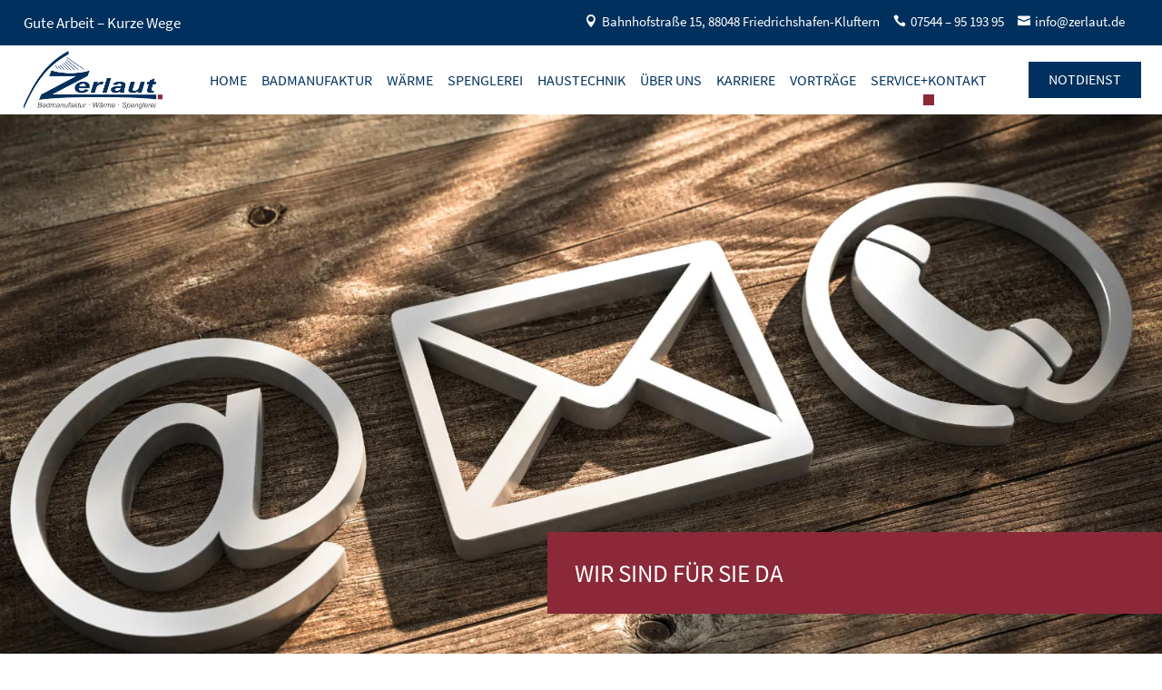

--- FILE ---
content_type: text/css; charset=utf-8
request_url: https://zerlaut.de/wp-content/et-cache/59/et-core-unified-tb-2212-tb-2971-deferred-59.min.css?ver=1765464274
body_size: 2075
content:
.et_pb_section_0_tb_header.et_pb_section{padding-top:0px;padding-bottom:0px}.et_pb_row_0_tb_header{background-color:#00305d;margin-bottom:0}.et_pb_row_0_tb_header.et_pb_row{padding-top:10px!important;padding-right:2%!important;padding-bottom:10px!important;padding-left:2%!important;margin-top:0px!important;margin-bottom:0px!important;padding-top:10px;padding-right:2%;padding-bottom:10px;padding-left:2%}.et_pb_row_0_tb_header,body #page-container .et-db #et-boc .et-l .et_pb_row_0_tb_header.et_pb_row,body.et_pb_pagebuilder_layout.single #page-container #et-boc .et-l .et_pb_row_0_tb_header.et_pb_row,body.et_pb_pagebuilder_layout.single.et_full_width_page #page-container #et-boc .et-l .et_pb_row_0_tb_header.et_pb_row{width:100%;max-width:1920px}.et_pb_text_0_tb_header.et_pb_text{color:#FFFFFF!important}.et_pb_text_0_tb_header{padding-bottom:0px!important;margin-bottom:0px!important;margin-bottom:0}.dsm_icon_list_child_0_tb_header.dsm_icon_list_child .dsm_icon_list_icon,.dsm_icon_list_child_1_tb_header.dsm_icon_list_child .dsm_icon_list_icon,.dsm_icon_list_child_2_tb_header.dsm_icon_list_child .dsm_icon_list_icon{font-family:ETmodules!important;font-weight:400!important}.dsm_icon_list_0_tb_header .dsm_icon_list_child,.dsm_icon_list_0_tb_header .dsm_icon_list_child a{font-size:15px;color:#FFFFFF!important}.dsm_icon_list_0_tb_header .dsm_icon_list_items .dsm_icon_list_icon,.et_pb_menu_1_tb_header .et_pb_menu__icon.et_pb_menu__search-button,.et_pb_menu_1_tb_header .et_pb_menu__icon.et_pb_menu__close-search-button,.et_pb_menu_1_tb_header .et_pb_menu__icon.et_pb_menu__cart-button{color:#ffffff}.dsm_icon_list_0_tb_header .dsm_icon_list_items.dsm_icon_list_layout_horizontal{text-align:right}.dsm_icon_list_0_tb_header .dsm_icon_list_items .dsm_icon_list_child:not(:last-child){margin-right:0px}.dsm_icon_list_0_tb_header .dsm_icon_list_items .dsm_icon_list_child{padding-right:15px}.et_pb_row_1_tb_header.et_pb_row{padding-top:0px!important;padding-bottom:0px!important;margin-top:0px!important;margin-bottom:0px!important;padding-top:0px;padding-bottom:0px}.et_pb_row_1_tb_header,body #page-container .et-db #et-boc .et-l .et_pb_row_1_tb_header.et_pb_row,body.et_pb_pagebuilder_layout.single #page-container #et-boc .et-l .et_pb_row_1_tb_header.et_pb_row,body.et_pb_pagebuilder_layout.single.et_full_width_page #page-container #et-boc .et-l .et_pb_row_1_tb_header.et_pb_row{width:96%;max-width:1920px}.et_pb_menu_1_tb_header.et_pb_menu ul li a{text-transform:uppercase;font-size:20px;color:#00305d!important}.et_pb_menu_1_tb_header.et_pb_menu{background-color:#ffffff}.et_pb_menu_1_tb_header.et_pb_menu .nav li ul,.et_pb_menu_1_tb_header.et_pb_menu .et_mobile_menu,.et_pb_menu_1_tb_header.et_pb_menu .et_mobile_menu ul{background-color:#ffffff!important}.et_pb_menu_1_tb_header .et_pb_menu__logo-wrap .et_pb_menu__logo img{width:auto}.et_pb_menu_1_tb_header .et_pb_menu_inner_container>.et_pb_menu__logo-wrap,.et_pb_menu_1_tb_header .et_pb_menu__logo-slot{width:auto;max-width:100%}.et_pb_menu_1_tb_header .et_pb_menu_inner_container>.et_pb_menu__logo-wrap .et_pb_menu__logo img,.et_pb_menu_1_tb_header .et_pb_menu__logo-slot .et_pb_menu__logo-wrap img{height:auto;max-height:65px}.et_pb_menu_1_tb_header .mobile_nav .mobile_menu_bar:before{color:#00315c}.et_pb_column_0_tb_header{padding-right:0px;padding-bottom:0px;margin-bottom:0}@media only screen and (max-width:980px){.dsm_icon_list_0_tb_header .dsm_icon_list_items.dsm_icon_list_layout_horizontal{text-align:left}}@media only screen and (max-width:767px){.dsm_icon_list_0_tb_header .dsm_icon_list_items.dsm_icon_list_layout_horizontal{text-align:left}}.et_pb_section_1_tb_footer.et_pb_section{padding-top:0px;padding-right:0px;padding-bottom:0px;padding-left:0px;background-color:#860000!important}.et_pb_row_0_tb_footer,body #page-container .et-db #et-boc .et-l .et_pb_row_0_tb_footer.et_pb_row,body.et_pb_pagebuilder_layout.single #page-container #et-boc .et-l .et_pb_row_0_tb_footer.et_pb_row,body.et_pb_pagebuilder_layout.single.et_full_width_page #page-container #et-boc .et-l .et_pb_row_0_tb_footer.et_pb_row{width:100%;max-width:100%}.et_pb_image_0_tb_footer{text-align:center}.et_pb_column_1_tb_footer{margin:auto}.et_pb_text_0_tb_footer.et_pb_text a{color:#ffffff!important}.et_pb_image_1_tb_footer{margin-top:20px!important;text-align:center}@media only screen and (min-width:981px){.et_pb_image_1_tb_footer{display:none!important}}@media only screen and (max-width:980px){.et_pb_image_0_tb_footer .et_pb_image_wrap img,.et_pb_image_1_tb_footer .et_pb_image_wrap img{width:auto}}@media only screen and (min-width:768px) and (max-width:980px){.et_pb_column_0_tb_footer{display:none!important}}@media only screen and (max-width:767px){.et_pb_column_0_tb_footer{display:none!important}.et_pb_image_0_tb_footer .et_pb_image_wrap img,.et_pb_image_1_tb_footer .et_pb_image_wrap img{width:auto}}div.et_pb_section.et_pb_section_0{background-position:center top;background-image:url(https://zerlaut.de/wp-content/uploads/2023/07/zerlaut_kontakt.webp)!important}.et_pb_section_0.et_pb_section{margin-top:0px;margin-bottom:0px}.et_pb_row_0.et_pb_row{padding-top:0px!important;padding-bottom:0px!important;padding-left:15%!important;margin-top:0px!important;margin-bottom:0px!important;padding-top:0px;padding-bottom:0px;padding-left:15%}.et_pb_row_0,body #page-container .et-db #et-boc .et-l .et_pb_row_0.et_pb_row,body.et_pb_pagebuilder_layout.single #page-container #et-boc .et-l .et_pb_row_0.et_pb_row,body.et_pb_pagebuilder_layout.single.et_full_width_page #page-container #et-boc .et-l .et_pb_row_0.et_pb_row{width:100%;max-width:100%}.et_pb_row_0{position:absolute!important;bottom:100px;top:auto;left:50%;right:auto;transform:translateX(-50%)}.et_pb_text_0.et_pb_text{color:#ffffff!important}.et_pb_text_0{text-transform:uppercase;font-size:27px;background-color:#8b2939;padding-top:30px!important;padding-bottom:30px!important;padding-left:30px!important;width:96%;max-width:1000px}.et_pb_text_0 h1,.et_pb_text_0 h2,.et_pb_text_0 h3,.et_pb_text_0 h4,.et_pb_text_0 h5,.et_pb_text_0 h6{font-family:'Roboto Condensed',sans-serif;text-transform:uppercase;font-size:28px;color:#FFFFFF!important}.et_pb_section_1.et_pb_section{padding-top:50px;padding-right:0px;padding-bottom:0px;padding-left:0px}.et_pb_text_1.et_pb_text{color:#860000!important}.et_pb_text_1{font-family:'Roboto Condensed',sans-serif;font-size:20px;margin-bottom:15px!important;font-weight:400}.et_pb_text_1 h1{font-family:'Roboto Condensed',sans-serif;text-transform:uppercase;color:#6b6b6b!important;line-height:1.4em}.et_pb_text_1 h2{font-family:'Roboto Condensed',sans-serif;text-transform:uppercase;font-size:30px;color:#6b6b6b!important;line-height:1.4em}.et_pb_row_2,body #page-container .et-db #et-boc .et-l .et_pb_row_2.et_pb_row,body.et_pb_pagebuilder_layout.single #page-container #et-boc .et-l .et_pb_row_2.et_pb_row,body.et_pb_pagebuilder_layout.single.et_full_width_page #page-container #et-boc .et-l .et_pb_row_2.et_pb_row{width:60%;max-width:60%}.et_pb_row_2{box-shadow:0px 2px 18px 0px rgba(0,0,0,0.3)}.et_pb_text_2{font-family:'Dancing Script',sans-serif;font-size:32px}.et_pb_text_2 h1{text-transform:uppercase;font-size:33px;color:#6b6b6b!important;line-height:1.3em}.et_pb_text_2 h2{font-size:30px;color:#5a5a5a!important}.et_pb_text_3.et_pb_text{color:#00315c!important}.et_pb_text_3{font-size:20px}.et_pb_text_4.et_pb_text,.et_pb_text_9.et_pb_text{color:#5a5a5a!important}.et_pb_text_4{line-height:1em;line-height:1em}.et_pb_text_9{line-height:1em;line-height:1em;padding-top:50px!important}.et_pb_blurb_0 .et-pb-icon,.et_pb_blurb_1 .et-pb-icon,.et_pb_blurb_2 .et-pb-icon{color:#00315c;font-family:ETmodules!important;font-weight:400!important}.et_pb_blurb_1.et_pb_blurb,.et_pb_blurb_2.et_pb_blurb{padding-top:50px!important}.et_pb_section_3.et_pb_section{padding-top:9px;padding-right:0px;padding-bottom:120px;padding-left:0px}.et_pb_button_0_wrapper .et_pb_button_0,.et_pb_button_0_wrapper .et_pb_button_0:hover,.et_pb_button_1_wrapper .et_pb_button_1,.et_pb_button_1_wrapper .et_pb_button_1:hover{padding-right:30px!important;padding-left:30px!important}body #page-container .et_pb_section .et_pb_button_0,body #page-container .et_pb_section .et_pb_button_1{color:#ffffff!important;border-width:0px!important;border-radius:0px;font-size:18px;font-weight:300!important;background-color:#860000}body #page-container .et_pb_section .et_pb_button_0:hover,body #page-container .et_pb_section .et_pb_button_1:hover{border-radius:0px!important;letter-spacing:1px!important}body #page-container .et_pb_section .et_pb_button_0:before,body #page-container .et_pb_section .et_pb_button_0:after,body #page-container .et_pb_section .et_pb_button_1:before,body #page-container .et_pb_section .et_pb_button_1:after{display:none!important}.et_pb_button_0,.et_pb_button_1{box-shadow:0px 2px 18px 0px rgba(0,0,0,0.3);transition:border-radius 300ms ease 0ms,letter-spacing 300ms ease 0ms}.et_pb_button_0,.et_pb_button_0:after,.et_pb_button_1,.et_pb_button_1:after{transition:all 300ms ease 0ms}.et_pb_column_3{padding-top:30px;padding-right:30px;padding-bottom:30px;padding-left:60px}.et_pb_column_4{padding-top:60px;padding-right:30px;padding-bottom:30px;padding-left:30px}.et_pb_section_0{height:650px;min-height:400px;max-width:1920px;margin-left:auto!important;margin-right:auto!important;overflow:hidden}.et_pb_text_0.et_pb_module{margin-left:auto!important;margin-right:0px!important}@media only screen and (max-width:980px){.et_pb_section_0{height:500px}body.logged-in.admin-bar .et_pb_row_0{top:auto}.et_pb_row_0{bottom:100px;top:auto;right:0px;left:auto;transform:translateX(0px) translateY(0px)}.et_pb_section_1.et_pb_section{padding-top:30px;padding-right:0px;padding-bottom:0px;padding-left:0px}.et_pb_column_3,.et_pb_column_4{padding-top:30px;padding-right:30px;padding-bottom:30px;padding-left:30px}.et_pb_row_0.et_pb_row{margin-left:auto!important;margin-right:0px!important}}@media only screen and (max-width:767px){.et_pb_section_0{height:500px}body.logged-in.admin-bar .et_pb_row_0{top:auto}.et_pb_row_0{bottom:50px;top:auto;right:0px;left:auto;transform:translateX(0px) translateY(0px)}.et_pb_text_0{font-size:23px}.et_pb_text_1 h1,.et_pb_text_1 h2,.et_pb_text_2 h1{font-size:27px}.et_pb_blurb_1.et_pb_blurb,.et_pb_blurb_2.et_pb_blurb{padding-top:20px!important}.et_pb_column_3,.et_pb_column_4{padding-top:30px;padding-right:30px;padding-bottom:30px;padding-left:30px}.et_pb_row_0.et_pb_row{margin-left:auto!important;margin-right:0px!important}}

--- FILE ---
content_type: text/css; charset=utf-8
request_url: https://zerlaut.de/wp-content/themes/Divi-Child-Theme/fonts.css?ver=1.0
body_size: 1173
content:
/* roboto-condensed-100 - latin */
@font-face {
  font-display: swap; /* Check https://developer.mozilla.org/en-US/docs/Web/CSS/@font-face/font-display for other options. */
  font-family: 'Roboto Condensed';
  font-style: normal;
  font-weight: 100;
  src: url('fonts/roboto-condensed-v27-latin-100.woff2') format('woff2'); /* Chrome 36+, Opera 23+, Firefox 39+, Safari 12+, iOS 10+ */
}

/* roboto-condensed-100italic - latin */
@font-face {
  font-display: swap; /* Check https://developer.mozilla.org/en-US/docs/Web/CSS/@font-face/font-display for other options. */
  font-family: 'Roboto Condensed';
  font-style: italic;
  font-weight: 100;
  src: url('fonts/roboto-condensed-v27-latin-100italic.woff2') format('woff2'); /* Chrome 36+, Opera 23+, Firefox 39+, Safari 12+, iOS 10+ */
}

/* roboto-condensed-200 - latin */
@font-face {
  font-display: swap; /* Check https://developer.mozilla.org/en-US/docs/Web/CSS/@font-face/font-display for other options. */
  font-family: 'Roboto Condensed';
  font-style: normal;
  font-weight: 200;
  src: url('fonts/roboto-condensed-v27-latin-200.woff2') format('woff2'); /* Chrome 36+, Opera 23+, Firefox 39+, Safari 12+, iOS 10+ */
}

/* roboto-condensed-200italic - latin */
@font-face {
  font-display: swap; /* Check https://developer.mozilla.org/en-US/docs/Web/CSS/@font-face/font-display for other options. */
  font-family: 'Roboto Condensed';
  font-style: italic;
  font-weight: 200;
  src: url('fonts/roboto-condensed-v27-latin-200italic.woff2') format('woff2'); /* Chrome 36+, Opera 23+, Firefox 39+, Safari 12+, iOS 10+ */
}

/* roboto-condensed-300 - latin */
@font-face {
  font-display: swap; /* Check https://developer.mozilla.org/en-US/docs/Web/CSS/@font-face/font-display for other options. */
  font-family: 'Roboto Condensed';
  font-style: normal;
  font-weight: 300;
  src: url('fonts/roboto-condensed-v27-latin-300.woff2') format('woff2'); /* Chrome 36+, Opera 23+, Firefox 39+, Safari 12+, iOS 10+ */
}

/* roboto-condensed-300italic - latin */
@font-face {
  font-display: swap; /* Check https://developer.mozilla.org/en-US/docs/Web/CSS/@font-face/font-display for other options. */
  font-family: 'Roboto Condensed';
  font-style: italic;
  font-weight: 300;
  src: url('fonts/roboto-condensed-v27-latin-300italic.woff2') format('woff2'); /* Chrome 36+, Opera 23+, Firefox 39+, Safari 12+, iOS 10+ */
}

/* roboto-condensed-regular - latin */
@font-face {
  font-display: swap; /* Check https://developer.mozilla.org/en-US/docs/Web/CSS/@font-face/font-display for other options. */
  font-family: 'Roboto Condensed';
  font-style: normal;
  font-weight: 400;
  src: url('fonts/roboto-condensed-v27-latin-regular.woff2') format('woff2'); /* Chrome 36+, Opera 23+, Firefox 39+, Safari 12+, iOS 10+ */
}

/* roboto-condensed-italic - latin */
@font-face {
  font-display: swap; /* Check https://developer.mozilla.org/en-US/docs/Web/CSS/@font-face/font-display for other options. */
  font-family: 'Roboto Condensed';
  font-style: italic;
  font-weight: 400;
  src: url('fonts/roboto-condensed-v27-latin-italic.woff2') format('woff2'); /* Chrome 36+, Opera 23+, Firefox 39+, Safari 12+, iOS 10+ */
}

/* roboto-condensed-500 - latin */
@font-face {
  font-display: swap; /* Check https://developer.mozilla.org/en-US/docs/Web/CSS/@font-face/font-display for other options. */
  font-family: 'Roboto Condensed';
  font-style: normal;
  font-weight: 500;
  src: url('fonts/roboto-condensed-v27-latin-500.woff2') format('woff2'); /* Chrome 36+, Opera 23+, Firefox 39+, Safari 12+, iOS 10+ */
}

/* roboto-condensed-500italic - latin */
@font-face {
  font-display: swap; /* Check https://developer.mozilla.org/en-US/docs/Web/CSS/@font-face/font-display for other options. */
  font-family: 'Roboto Condensed';
  font-style: italic;
  font-weight: 500;
  src: url('fonts/roboto-condensed-v27-latin-500italic.woff2') format('woff2'); /* Chrome 36+, Opera 23+, Firefox 39+, Safari 12+, iOS 10+ */
}

/* roboto-condensed-600 - latin */
@font-face {
  font-display: swap; /* Check https://developer.mozilla.org/en-US/docs/Web/CSS/@font-face/font-display for other options. */
  font-family: 'Roboto Condensed';
  font-style: normal;
  font-weight: 600;
  src: url('fonts/roboto-condensed-v27-latin-600.woff2') format('woff2'); /* Chrome 36+, Opera 23+, Firefox 39+, Safari 12+, iOS 10+ */
}

/* roboto-condensed-600italic - latin */
@font-face {
  font-display: swap; /* Check https://developer.mozilla.org/en-US/docs/Web/CSS/@font-face/font-display for other options. */
  font-family: 'Roboto Condensed';
  font-style: italic;
  font-weight: 600;
  src: url('fonts/roboto-condensed-v27-latin-600italic.woff2') format('woff2'); /* Chrome 36+, Opera 23+, Firefox 39+, Safari 12+, iOS 10+ */
}

/* roboto-condensed-700 - latin */
@font-face {
  font-display: swap; /* Check https://developer.mozilla.org/en-US/docs/Web/CSS/@font-face/font-display for other options. */
  font-family: 'Roboto Condensed';
  font-style: normal;
  font-weight: 700;
  src: url('fonts/roboto-condensed-v27-latin-700.woff2') format('woff2'); /* Chrome 36+, Opera 23+, Firefox 39+, Safari 12+, iOS 10+ */
}

/* roboto-condensed-700italic - latin */
@font-face {
  font-display: swap; /* Check https://developer.mozilla.org/en-US/docs/Web/CSS/@font-face/font-display for other options. */
  font-family: 'Roboto Condensed';
  font-style: italic;
  font-weight: 700;
  src: url('fonts/roboto-condensed-v27-latin-700italic.woff2') format('woff2'); /* Chrome 36+, Opera 23+, Firefox 39+, Safari 12+, iOS 10+ */
}

/* roboto-condensed-800 - latin */
@font-face {
  font-display: swap; /* Check https://developer.mozilla.org/en-US/docs/Web/CSS/@font-face/font-display for other options. */
  font-family: 'Roboto Condensed';
  font-style: normal;
  font-weight: 800;
  src: url('fonts/roboto-condensed-v27-latin-800.woff2') format('woff2'); /* Chrome 36+, Opera 23+, Firefox 39+, Safari 12+, iOS 10+ */
}

/* roboto-condensed-800italic - latin */
@font-face {
  font-display: swap; /* Check https://developer.mozilla.org/en-US/docs/Web/CSS/@font-face/font-display for other options. */
  font-family: 'Roboto Condensed';
  font-style: italic;
  font-weight: 800;
  src: url('fonts/roboto-condensed-v27-latin-800italic.woff2') format('woff2'); /* Chrome 36+, Opera 23+, Firefox 39+, Safari 12+, iOS 10+ */
}

/* roboto-condensed-900 - latin */
@font-face {
  font-display: swap; /* Check https://developer.mozilla.org/en-US/docs/Web/CSS/@font-face/font-display for other options. */
  font-family: 'Roboto Condensed';
  font-style: normal;
  font-weight: 900;
  src: url('fonts/roboto-condensed-v27-latin-900.woff2') format('woff2'); /* Chrome 36+, Opera 23+, Firefox 39+, Safari 12+, iOS 10+ */
}

/* roboto-condensed-900italic - latin */
@font-face {
  font-display: swap; /* Check https://developer.mozilla.org/en-US/docs/Web/CSS/@font-face/font-display for other options. */
  font-family: 'Roboto Condensed';
  font-style: italic;
  font-weight: 900;
  src: url('fonts/roboto-condensed-v27-latin-900italic.woff2') format('woff2'); /* Chrome 36+, Opera 23+, Firefox 39+, Safari 12+, iOS 10+ */
}

/* source-sans-pro-200 - latin */
@font-face {
  font-family: 'Source Sans Pro';
  font-style: normal;
  font-weight: 200;
  src: url('fonts/source-sans-pro-v11-latin-200.eot'); /* IE9 Compat Modes */
  src: local('Source Sans Pro ExtraLight'), local('SourceSansPro-ExtraLight'),
       url('fonts/source-sans-pro-v11-latin-200.eot?#iefix') format('embedded-opentype'), /* IE6-IE8 */
       url('fonts/source-sans-pro-v11-latin-200.woff2') format('woff2'), /* Super Modern Browsers */
       url('fonts/source-sans-pro-v11-latin-200.woff') format('woff'), /* Modern Browsers */
       url('fonts/source-sans-pro-v11-latin-200.ttf') format('truetype'), /* Safari, Android, iOS */
       url('fonts/source-sans-pro-v11-latin-200.svg#SourceSansPro') format('svg'); /* Legacy iOS */
}
/* source-sans-pro-300 - latin */
@font-face {
  font-family: 'Source Sans Pro';
  font-style: normal;
  font-weight: 300;
  src: url('fonts/source-sans-pro-v11-latin-300.eot'); /* IE9 Compat Modes */
  src: local('Source Sans Pro Light'), local('SourceSansPro-Light'),
       url('fonts/source-sans-pro-v11-latin-300.eot?#iefix') format('embedded-opentype'), /* IE6-IE8 */
       url('fonts/source-sans-pro-v11-latin-300.woff2') format('woff2'), /* Super Modern Browsers */
       url('fonts/source-sans-pro-v11-latin-300.woff') format('woff'), /* Modern Browsers */
       url('fonts/source-sans-pro-v11-latin-300.ttf') format('truetype'), /* Safari, Android, iOS */
       url('fonts/source-sans-pro-v11-latin-300.svg#SourceSansPro') format('svg'); /* Legacy iOS */
}
/* source-sans-pro-200italic - latin */
@font-face {
  font-family: 'Source Sans Pro';
  font-style: italic;
  font-weight: 200;
  src: url('fonts/source-sans-pro-v11-latin-200italic.eot'); /* IE9 Compat Modes */
  src: local('Source Sans Pro ExtraLight Italic'), local('SourceSansPro-ExtraLightItalic'),
       url('fonts/source-sans-pro-v11-latin-200italic.eot?#iefix') format('embedded-opentype'), /* IE6-IE8 */
       url('fonts/source-sans-pro-v11-latin-200italic.woff2') format('woff2'), /* Super Modern Browsers */
       url('fonts/source-sans-pro-v11-latin-200italic.woff') format('woff'), /* Modern Browsers */
       url('fonts/source-sans-pro-v11-latin-200italic.ttf') format('truetype'), /* Safari, Android, iOS */
       url('fonts/source-sans-pro-v11-latin-200italic.svg#SourceSansPro') format('svg'); /* Legacy iOS */
}
/* source-sans-pro-300italic - latin */
@font-face {
  font-family: 'Source Sans Pro';
  font-style: italic;
  font-weight: 300;
  src: url('fonts/source-sans-pro-v11-latin-300italic.eot'); /* IE9 Compat Modes */
  src: local('Source Sans Pro Light Italic'), local('SourceSansPro-LightItalic'),
       url('fonts/source-sans-pro-v11-latin-300italic.eot?#iefix') format('embedded-opentype'), /* IE6-IE8 */
       url('fonts/source-sans-pro-v11-latin-300italic.woff2') format('woff2'), /* Super Modern Browsers */
       url('fonts/source-sans-pro-v11-latin-300italic.woff') format('woff'), /* Modern Browsers */
       url('fonts/source-sans-pro-v11-latin-300italic.ttf') format('truetype'), /* Safari, Android, iOS */
       url('fonts/source-sans-pro-v11-latin-300italic.svg#SourceSansPro') format('svg'); /* Legacy iOS */
}
/* source-sans-pro-regular - latin */
@font-face {
  font-family: 'Source Sans Pro';
  font-style: normal;
  font-weight: 400;
  src: url('fonts/source-sans-pro-v11-latin-regular.eot'); /* IE9 Compat Modes */
  src: local('Source Sans Pro Regular'), local('SourceSansPro-Regular'),
       url('fonts/source-sans-pro-v11-latin-regular.eot?#iefix') format('embedded-opentype'), /* IE6-IE8 */
       url('fonts/source-sans-pro-v11-latin-regular.woff2') format('woff2'), /* Super Modern Browsers */
       url('fonts/source-sans-pro-v11-latin-regular.woff') format('woff'), /* Modern Browsers */
       url('fonts/source-sans-pro-v11-latin-regular.ttf') format('truetype'), /* Safari, Android, iOS */
       url('fonts/source-sans-pro-v11-latin-regular.svg#SourceSansPro') format('svg'); /* Legacy iOS */
}
/* source-sans-pro-italic - latin */
@font-face {
  font-family: 'Source Sans Pro';
  font-style: italic;
  font-weight: 400;
  src: url('fonts/source-sans-pro-v11-latin-italic.eot'); /* IE9 Compat Modes */
  src: local('Source Sans Pro Italic'), local('SourceSansPro-Italic'),
       url('fonts/source-sans-pro-v11-latin-italic.eot?#iefix') format('embedded-opentype'), /* IE6-IE8 */
       url('fonts/source-sans-pro-v11-latin-italic.woff2') format('woff2'), /* Super Modern Browsers */
       url('fonts/source-sans-pro-v11-latin-italic.woff') format('woff'), /* Modern Browsers */
       url('fonts/source-sans-pro-v11-latin-italic.ttf') format('truetype'), /* Safari, Android, iOS */
       url('fonts/source-sans-pro-v11-latin-italic.svg#SourceSansPro') format('svg'); /* Legacy iOS */
}
/* source-sans-pro-600 - latin */
@font-face {
  font-family: 'Source Sans Pro';
  font-style: normal;
  font-weight: 600;
  src: url('fonts/source-sans-pro-v11-latin-600.eot'); /* IE9 Compat Modes */
  src: local('Source Sans Pro SemiBold'), local('SourceSansPro-SemiBold'),
       url('fonts/source-sans-pro-v11-latin-600.eot?#iefix') format('embedded-opentype'), /* IE6-IE8 */
       url('fonts/source-sans-pro-v11-latin-600.woff2') format('woff2'), /* Super Modern Browsers */
       url('fonts/source-sans-pro-v11-latin-600.woff') format('woff'), /* Modern Browsers */
       url('fonts/source-sans-pro-v11-latin-600.ttf') format('truetype'), /* Safari, Android, iOS */
       url('fonts/source-sans-pro-v11-latin-600.svg#SourceSansPro') format('svg'); /* Legacy iOS */
}
/* source-sans-pro-600italic - latin */
@font-face {
  font-family: 'Source Sans Pro';
  font-style: italic;
  font-weight: 600;
  src: url('fonts/source-sans-pro-v11-latin-600italic.eot'); /* IE9 Compat Modes */
  src: local('Source Sans Pro SemiBold Italic'), local('SourceSansPro-SemiBoldItalic'),
       url('fonts/source-sans-pro-v11-latin-600italic.eot?#iefix') format('embedded-opentype'), /* IE6-IE8 */
       url('fonts/source-sans-pro-v11-latin-600italic.woff2') format('woff2'), /* Super Modern Browsers */
       url('fonts/source-sans-pro-v11-latin-600italic.woff') format('woff'), /* Modern Browsers */
       url('fonts/source-sans-pro-v11-latin-600italic.ttf') format('truetype'), /* Safari, Android, iOS */
       url('fonts/source-sans-pro-v11-latin-600italic.svg#SourceSansPro') format('svg'); /* Legacy iOS */
}
/* source-sans-pro-700 - latin */
@font-face {
  font-family: 'Source Sans Pro';
  font-style: normal;
  font-weight: 700;
  src: url('fonts/source-sans-pro-v11-latin-700.eot'); /* IE9 Compat Modes */
  src: local('Source Sans Pro Bold'), local('SourceSansPro-Bold'),
       url('fonts/source-sans-pro-v11-latin-700.eot?#iefix') format('embedded-opentype'), /* IE6-IE8 */
       url('fonts/source-sans-pro-v11-latin-700.woff2') format('woff2'), /* Super Modern Browsers */
       url('fonts/source-sans-pro-v11-latin-700.woff') format('woff'), /* Modern Browsers */
       url('fonts/source-sans-pro-v11-latin-700.ttf') format('truetype'), /* Safari, Android, iOS */
       url('fonts/source-sans-pro-v11-latin-700.svg#SourceSansPro') format('svg'); /* Legacy iOS */
}
/* source-sans-pro-700italic - latin */
@font-face {
  font-family: 'Source Sans Pro';
  font-style: italic;
  font-weight: 700;
  src: url('fonts/source-sans-pro-v11-latin-700italic.eot'); /* IE9 Compat Modes */
  src: local('Source Sans Pro Bold Italic'), local('SourceSansPro-BoldItalic'),
       url('fonts/source-sans-pro-v11-latin-700italic.eot?#iefix') format('embedded-opentype'), /* IE6-IE8 */
       url('fonts/source-sans-pro-v11-latin-700italic.woff2') format('woff2'), /* Super Modern Browsers */
       url('fonts/source-sans-pro-v11-latin-700italic.woff') format('woff'), /* Modern Browsers */
       url('fonts/source-sans-pro-v11-latin-700italic.ttf') format('truetype'), /* Safari, Android, iOS */
       url('fonts/source-sans-pro-v11-latin-700italic.svg#SourceSansPro') format('svg'); /* Legacy iOS */
}
/* source-sans-pro-900 - latin */
@font-face {
  font-family: 'Source Sans Pro';
  font-style: normal;
  font-weight: 900;
  src: url('fonts/source-sans-pro-v11-latin-900.eot'); /* IE9 Compat Modes */
  src: local('Source Sans Pro Black'), local('SourceSansPro-Black'),
       url('fonts/source-sans-pro-v11-latin-900.eot?#iefix') format('embedded-opentype'), /* IE6-IE8 */
       url('fonts/source-sans-pro-v11-latin-900.woff2') format('woff2'), /* Super Modern Browsers */
       url('fonts/source-sans-pro-v11-latin-900.woff') format('woff'), /* Modern Browsers */
       url('fonts/source-sans-pro-v11-latin-900.ttf') format('truetype'), /* Safari, Android, iOS */
       url('fonts/source-sans-pro-v11-latin-900.svg#SourceSansPro') format('svg'); /* Legacy iOS */
}
/* source-sans-pro-900italic - latin */
@font-face {
  font-family: 'Source Sans Pro';
  font-style: italic;
  font-weight: 900;
  src: url('fonts/source-sans-pro-v11-latin-900italic.eot'); /* IE9 Compat Modes */
  src: local('Source Sans Pro Black Italic'), local('SourceSansPro-BlackItalic'),
       url('fonts/source-sans-pro-v11-latin-900italic.eot?#iefix') format('embedded-opentype'), /* IE6-IE8 */
       url('fonts/source-sans-pro-v11-latin-900italic.woff2') format('woff2'), /* Super Modern Browsers */
       url('fonts/source-sans-pro-v11-latin-900italic.woff') format('woff'), /* Modern Browsers */
       url('fonts/source-sans-pro-v11-latin-900italic.ttf') format('truetype'), /* Safari, Android, iOS */
       url('fonts/source-sans-pro-v11-latin-900italic.svg#SourceSansPro') format('svg'); /* Legacy iOS */
}


--- FILE ---
content_type: text/css; charset=utf-8
request_url: https://zerlaut.de/wp-content/themes/Divi-Child-Theme/style.css?ver=4.27.5
body_size: 3360
content:
/*
Theme Name: Divi Child
Description: Child theme for Divi theme
Author:
Author URI:
Template: Divi
Version: 1.0.0
Text Domain:  Divi
*/

/*Bewerbungsformular*/
input.wpcf7-text{color: #666666!important;width: 100%;margin-bottom: 10px;border-color: #666666;padding: 16px;border-radius: 0;font-size: 14px;}
input.wpcf7-file{background-color: #fff;color: #666666!important;width: 70%;margin-bottom: 10px;border-color: #666666;padding: 16px;border-radius: 0;font-size: 14px;}
textarea.wpcf7-textarea{color: #666666!important;width: 100%;height: 140px;border-color: #666666;padding: 16px;border-radius: 0;font-size: 14px;}
select.wpcf7-select{-webkit-appearance: none;-moz-appearance: none;appearance: none;border-radius: 0;font-size: 14px;margin-bottom: 10px;border: 1px solid #bbb;padding: 16px;box-shadow: 0 2px 1px 0 rgba(0,0,0,0.2);background-color: white;}
select.wpcf7-select:hover {box-shadow: 0 1px 1px 0 rgba(0,0,0,0.1);}
input.wpcf7-submit{float: right;font-size: 21px;transition: all 0.2s;background-color: transparent;border: 2px solid #666666;padding: 10px;}

/*Code Einbindungen*/
.et-fb #page-container .einbindung{min-height: 100px;background-color: rgba(0,0,0,.2);}
.et-fb #page-container .einbindung::before {content: "CODE";color: rgba(255,255,255,.1);font-size: 55px;position: absolute;text-align: center;width: 100%;top: 8px;}
.et-fb #page-container .einbindung .et_pb_row {background-color: #fff;padding:0 10px;}

.et_pb_gallery_item {box-shadow: none!important;}
.img_object_fit img{object-fit: cover;max-width:400px;}
.img_object_fit_2 img{object-fit: cover;width: 100% !important;height:350px;}
/*BUtton 3d planer*/
body.phg-modal-visible{overflow:hidden}body.phg-modal-visible .dialog-modal-bg{display:block !important}.dialog-modal-bg .dialog-box{text-align:center;padding:15px 14px 15px 14px}.dialog-modal-bg{display:none;font-size:12pt;position:absolute;height:100%;width:100%;z-index:9999;background:rgba(255,255,255,0.8)}.dialog-modal-bg .dialog-wrapper{display:flex;justify-content:center;align-items:center;width:100%;height:100%}.dialog-modal-bg .dialog-header{padding-left:20px;padding-right:20px;background-color:#b88d54;padding-top:8px;padding-bottom:8px;position:relative;color:#fff}.dialog-modal{max-width:400px;background:white;box-shadow: 0 0px 8px 1px rgba(0,0,0,0.3);}.dialog-modal-bg .dialog-header h2{font-size:13pt;font-weight:normal}.dialog-modal-bg .dialog-close{top: 3px;position:absolute;right:20px;font-size:11pt;font-weight:bold;cursor:pointer}.dialog-modal-bg .dialog-box h3{font-size:14pt;font-weight:400;padding-top:8pt;padding-bottom:8pt;font-weight:bold}.dialog-box{text-align:center;padding:15px 14px 15px 14px}.dialog-box a.dialog-forward-btn:hover{background-color:#ccc;color:#333}.dialog-box a.dialog-forward-btn{border-radius:23px;background-color:#b88d54;padding:10px 22px 10px 21px;text-decoration:none;color:#fff}
#badplaner:hover{cursor:pointer;}
.dialog-modal-bg{top: 0;left: 0;position: fixed!important;}

/*Neues Layout*/
.linkwithsquareafter a:after{content: " ";width: 12px;height: 12px;background-color: #fff;position: relative;display: inline-block;margin: 0 10px 0 12px;}
.linkwithsquareafter a:last-child:after{display:none}
#custumhauptmenu li.current_page_item {background-color: #fff;}
#custumhauptmenu .notdienstbutton a:after{display:none}
#custumhauptmenu .et_pb_menu__menu {}
.speciallistelements li{list-style: none;padding-left: 10px;margin-bottom: 16px;}
.speciallistelements li:before {content: "";margin-top: 8px;background: #8b2939;width: 12px;height: 12px;text-align: center;display: inline-block;position: absolute;left: 0;}
.specialwhite li{list-style: none;padding-left: 10px;margin-bottom: 16px;}
.specialwhite li:before {content: "";margin-top: 8px;background: #fff;width: 12px;height: 12px;text-align: center;display: inline-block;position: absolute;left: 0;}
.mailicon a::before{content: "\e076";}
.phoneicon a::before{content: "\e090";}
.locationicon a::before{content: "\e081";}
.menueicon a::before{font-family: 'ETmodules';color:#fff;margin-right:4px}

@media screen and ( min-width: 981px ) and (max-width: 1400px){
	#custumhauptmenu .et-menu li {padding: 0 8px;}
	#custumhauptmenu .et-menu li a{font-size: 16px;}
}

@media only screen and ( min-width: 981px ) {
	#custumhauptmenu.linkwithsquareunder .current-menu-item a:after{left: 50%;bottom:10px;top: inherit!important;transform: translate(-50%, 0);content: " ";width: 12px;height: 12px;background-color: #8b2939;position: absolute;}
	/*#custumhauptmenu.linkwithsquareunder .et_pb_menu_page_id-home a:after{left: 50%;bottom:10px;top: inherit!important;transform: translate(-50%, 0);content: " ";width: 12px;height: 12px;background-color: #8b2939;position: absolute;}*/
	#custumhauptmenu .notdienstbutton a{height: 40px;align-items: baseline!important;top: 50%;transform: translate(0, -50%);color: #fff!important;padding-bottom: 0px!important;margin-left: 30px;border-radius: 0px;background-color:#00305d;font-weight: 500;text-align: center;padding: 10px 20px 25px 20px!important;transition: all 0.5s;border: 2px solid #00305d;}

}
@media only screen and ( max-width: 980px ) {
	#custumhauptmenu.linkwithsquareunder .current-menu-item a:after{content: " ";width: 12px;height: 12px;background-color: #8b2939;position: relative;display: inline-block;margin-left: 10px;}
	/*#custumhauptmenu.linkwithsquareunder .et_pb_menu_page_id-home a:after{content: " ";width: 12px;height: 12px;background-color: #8b2939;position: relative;display: inline-block;margin-left: 10px;}*/
	#custumhauptmenu .notdienstbutton a{color: #fff!important;background-color:#00305d;font-weight: 500;text-align: center;padding: 10px 20px 25px 20px!important;transition: all 0.5s;border: 2px solid #00305d;}
	#mobile_menu2 a{position:relative}
}


/*--------Modals------*/
.div-modal{display:none;position: fixed;top: 0;left: 0;width: 100%;height: 100%;overflow-y: auto;z-index: 99999;background-color:rgba(0,0,0,.8)!important;animation: fade 1s forwards;animation-delay: 0;}
.div-modal .modalinner {width: 50%!important;box-shadow: 0px 2px 18px 0px rgba(0,0,0,0.3);overflow: scroll;padding: 40px 40px 40px 40px!important;margin: 100px auto!important;max-width: 1000px;background-color: #fff;z-index: 1;}
.modalclose{transition: all .4s;position: absolute;z-index: 99999;right: -30px;top: -30px;width: 60px;height: 60px;cursor: pointer;}
.modalclose img, .modalclose2 img{width:100%;}
.modalclose:hover,.modalclose2:hover{width: 65px; height: 65px;}
.active_modal{display:block!important;}
.active_modal_body{overflow:hidden!important;}
.modalclose:hover{cursor:pointer}

div.div-modal.et_pb_section{background-color: rgba(0,0,0,.8)!important;}
.div-modal .et_pb_slide {padding: 0!important;}
.div-modal .et_pb_slider {overflow:visible!important;}
.div-modal .et-pb-controllers {top:103%!important;}
.div-modal .et-pb-controllers a {background-color: #000!important;}
.div-modal .et-pb-controllers .et-pb-active-control {background-color: #999!important;}
.div-modal .et_pb_slide_content{position: absolute;top: 108%;width: 100%;color: #333;text-shadow:none!important;}
.div-modal .et_pb_slides .et_pb_slider_container_inner {display: block!important;}
#modal-preise .modalinner{padding: 40px 30px 30px;}
#modal-preise .modalclose {top: -35px;right: -25px;}
@keyframes fade {from {opacity: 0;}	to {opacity: 1;}}
@keyframes scale {from {height: 0;}	to {height: 600px;}}
@media screen and (max-width: 980px){
	.div-modal .modalinner {padding: 20px 20px 20px 20px!important;}
	.modalclose {top: -6px!important;right: 0!important;}
	.div-modal .modalinner {width: 95%!important;}
}



/* blaue Trenner-Leiste rechts*/
.blauer-trenner-rechts{position: absolute;right: 0;z-index: 999;top: -40px;}
.blauer-trenner-links{position: absolute;left: 0;z-index: 999;top: -60px;}



/* Navigation  */
#main-header .container{max-width: 1450px;width: 90%;}
#page-container{padding-top:0px !important}
#main-header {background-color: transparent !important;box-shadow: none!important;position: absolute;}
#main-header .container{margin-top:50px;background-color:rgba(0,49,92,0.8);padding:0 20px}
#logo {max-height: 70% !important}
#top-header{background-color: transparent!important;position: absolute;width: 100%;margin-top: 24px;top: 0;}
#et-top-navigation{padding-left: 20%!important;float: left;padding-top: 0px!important;}
#top-menu li{padding: 35px 5px 0px 15px;}

#top-menu a{color: rgba(255,255,255,1)!important;}


/*li.current_page_item{background-color: #001E39;}*/
li.menu-item-has-children.current_page_item a{color: #fff!important;}
li.current_page_item ul.sub-menu li a{color: #77665E!important;}
li#menu-item-354.current_page_parent > a{color: #D2232A!important;}

/* Navigation auf Unterseiten fixen */
.single-post #main-header, .page-id-1063 #main-header,.page-id-1038 #main-header,.page-id-1067 #main-header{position: relative;}
.single-post #main-header .logo_container, .page-id-1063 #main-header .logo_container,.page-id-1038 #main-header .logo_container,.page-id-1067 #main-header .logo_container{box-shadow: 0px 2px 5px 0px rgba(0,0,0,0.3);}

#footer-info{float: none;text-align: center;}
.get-started{margin-left: 30px;}
.facebook:before {font-family: 'ETmodules';content: "\e0c1";color:#292929;font-size: 30px;position: absolute;left: 10px;}
#top-menu li.facebook{padding-right:10px;}
.instagram:before {font-family: 'ETmodules';content: "\e0c8";color:#292929;font-size: 30px;position: absolute;left: 25px;}
.line::after{background: #333;content: " ";display: inline-block;position: relative;height: 3px;width: 150px;top: -77px;margin-left: 10px;float: right;}
.line::before{background: #333;content: " ";display: inline-block;position: relative;height: 3px;width: 150px;top: 70px;margin-right: 10px;}



#top-menu li li a{width: 210px;}
/* style the get started cta button */
.get-started {border-radius: 0px;}
.get-started a {color: #fff!important;padding-bottom: 0px!important;}
/*.get-started a::before{  font-family: 'ETmodules';content: "\e090";margin-right: 5px;color: #fff;font-size: 15px;}*/
#top-menu li.get-started {background-color:rgba(0,0,0,0);font-weight: 500;text-align: center;padding: 10px 20px 25px 20px!important;-moz-transition: all 0.5s;-webkit-transition: all 0.5s;transition: all 0.5s;height: 33px;border: 2px solid #ffffff;}


/* Setting the breakpoint of the mobile menu */
@media only screen and ( max-width: 1190px ) {
#et-top-navigation{width: 100%;}
.et_header_style_left .mobile_menu_bar{padding-bottom: 24px;padding-top: 24px;}
#top-menu-nav, #top-menu {display: none;}
#et_top_search {display: none;}
#et_mobile_nav_menu {display: block;}
.et_mobile_menu li.current_page_item a{color: white;}
.get-started a {color: #fffff!important;}
.get-started a::before {color: #292929!important;}
.facebook:before {left: 40px;top: 10px;position: relative;}
.instagram:before {left: 40px;top: 10px;position: relative;}
.et_mobile_menu li.instagram a,.et_mobile_menu li.facebook a{display: inline-block;}
}

/* @media only screen and (max-width : 1370px) {#logo{max-height: 30% !important;}} */
@media only screen and (min-width : 981px) {#top-menu li{padding: 35px 15px 0px 15px;}}
@media only screen and (max-width : 981px) {
#logo{max-height: 60% !important;}
#et-top-navigation{width: 100%;}
#et_mobile_nav_menu{padding-top: 20px;}
}

/*Space for Cookie Notice DIVI*/
@media screen and (min-width: 900px){#footer-bottom{padding-bottom:45px!important;}}
@media screen and (max-width: 899px){#footer-bottom{padding-bottom:80px!important;}}


--- FILE ---
content_type: text/css; charset=utf-8
request_url: https://zerlaut.de/wp-content/et-cache/59/et-core-unified-59.min.css?ver=1765464274
body_size: -16
content:
.borlabs-cookie-preference:after{display:none!important}.linkwithsquareafter a:after{margin:0 30px 0 32px!important}

--- FILE ---
content_type: text/javascript; charset=utf-8
request_url: https://zerlaut.de/wp-content/themes/Divi-Child-Theme/main.js?ver=6.9
body_size: 382
content:
jQuery(document).ready(function($){
	
	$("#badplaner").on("click", function(){
		$(this).removeAttr("href");
		phg_show();
	})	
	$(".dialog-modal-bg .dialog-forward-btn").on("click", function(){
		phg_close();
	})	
			
	$("#kfw.et_pb_button").on("click", function(){
		$('#modal-kfw').addClass('active_modal');
		$('body').addClass('active_modal_body');
	})
	$("#alles.et_pb_button").on("click", function(){
		$('#modal-alles').addClass('active_modal');
		$('body').addClass('active_modal_body');
	})
	$("#benni.et_pb_button").on("click", function(){
		$('#modal-benni').addClass('active_modal');
		$('body').addClass('active_modal_body');
	})
	$(".notdienstbutton").on("click", function(){
		$('#modal-notdienst').addClass('active_modal');
		$('body').addClass('active_modal_body');
	})
	$("#bewerben.et_pb_button").on("click", function(){
		$('#modal-bewerben').addClass('active_modal');
		$('body').addClass('active_modal_body');
	})


	$(".modalclose").on("click", function(){
		$('.div-modal').removeClass('active_modal');
		$('body').removeClass('active_modal_body');
	})

	$(".modalclose2").on("click", function(){
		$('.div-modal').removeClass('active_modal');
		$('video').each(function () {
				this.currentTime = 0;
				this.pause();
			});
		$('body').removeClass('active_modal_body');
	})

	var mouse_is_inside=false;
		$('.modalinner').hover(function(){
					mouse_is_inside=true;
			}, function(){
					mouse_is_inside=false;
		});

		$("body").mouseup(function(){
				if(! mouse_is_inside){ $('.div-modal').hide();
			$('.div-modal').removeClass('active_modal');
			$('video').each(function () {
					this.currentTime = 0;
					this.pause();
				});
			$('body').removeClass('active_modal_body');
		}
	});

});


function phg_close() { $('body').removeClass('phg-modal-visible'); }
function phg_show() { $('body').addClass('phg-modal-visible'); }
